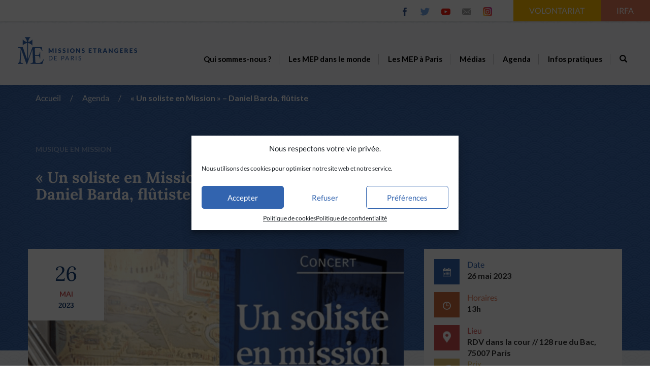

--- FILE ---
content_type: image/svg+xml
request_url: https://missionsetrangeres.com/wp-content/uploads/2018/08/Logo.svg
body_size: 6068
content:
<?xml version="1.0" encoding="iso-8859-1"?>
<!-- Generator: Adobe Illustrator 19.0.1, SVG Export Plug-In . SVG Version: 6.00 Build 0)  -->
<svg version="1.1" id="Ebene_1" xmlns="http://www.w3.org/2000/svg" xmlns:xlink="http://www.w3.org/1999/xlink" x="0px" y="0px"
	 viewBox="0 0 500.784 198.425" style="enable-background:new 0 0 500.784 198.425;" xml:space="preserve">
<g>
	<path style="fill:#3264AF;" d="M29.526,29.613h23.177v0.57c0,0-7.746,5.925-9.055,18.689c0,0,9.565,0.229,17.253-9.914h0.4v25.47
		h-0.4c0,0-5.467-9.059-17.709-10.03v66.491h0.342l18.393-50.423h38.664c0,0,2.108,13.731,3.02,15.498c0,0-0.284,1.141-2.393,0.627
		c0,0-2.335-11.454-12.583-12.364l-12.436-0.055c-0.509-0.002-1.011,0.114-1.468,0.34c-0.92,0.458-2.349,1.445-3.059,3.374
		c-0.164,0.442-0.231,0.914-0.215,1.385l0.833,24.3h13.611c0,0,5.809,0,6.037-10.6c0,0,0.227-0.738,1.193-0.797
		c0.969-0.057,1.481,0.344,1.424,0.742v25.809c0,0-1.195,0.57-2.447,0c0,0-0.628-11.223-6.379-11.51H72.461l1.233,25.471
		c0.016,0.328,0.067,0.648,0.157,0.959c0.348,1.223,1.442,4.006,4.246,4.113l11.227-0.123c0.052,0,0.103-0.004,0.155-0.014
		c1.074-0.162,12.441-2.146,17.376-14.68c0,0,1.708-0.91,2.278,1.025c0,0-6.207,16.354-5.978,17.662c0,0-43.759-0.508-49.031,0
		c0,0-1.253-1.482,0.114-2.904c0,0,9.394-0.113,9.51-6.041l-1.937-51.62h-0.341L38.977,142.77c0,0-1.08,0.514-2.22,0l-21.3-59.427
		h-0.282l-3.245,49.627c0,0-0.457,4.789,9.108,5.527c0,0,1.027,0,1.141,0.57c0.114,0.568,0.169,1.994-0.285,2.336
		c0,0-21.536-0.898-25.966,0.113c0,0-0.627-2.391,0.454-2.678c1.084-0.283,9.909-0.342,10.82-6.836l5.125-51.851
		c0,0,1.082-6.153-10.309-6.781c0,0-0.966-1.767,0.174-2.791c0,0,13.493,0.598,18.619-0.057l18.109,51.281h0.341l-0.057-67.519
		c0,0-10.991,0.401-17.879,9.232h-0.415V38.958h0.557c0,0,6.32,9.316,17.082,9.914c0,0,0.427-9.192-8.985-18.765L29.526,29.613z"/>
</g>
<g>
	<path style="fill:#3264AF;" d="M139.643,87.518c0.156,0.346,0.306,0.702,0.449,1.065c0.144-0.372,0.296-0.733,0.456-1.084
		c0.16-0.351,0.325-0.69,0.493-1.02l4.736-9.33c0.085-0.16,0.171-0.285,0.26-0.374c0.089-0.089,0.188-0.154,0.297-0.196
		c0.11-0.042,0.235-0.064,0.374-0.064c0.14,0,0.302,0,0.488,0h3.267v18.438h-3.774V84.341c0-0.515,0.025-1.072,0.076-1.671
		l-4.888,9.485c-0.152,0.295-0.356,0.519-0.614,0.671c-0.258,0.152-0.551,0.228-0.881,0.228h-0.582c-0.33,0-0.623-0.076-0.88-0.228
		c-0.258-0.152-0.462-0.376-0.614-0.671l-4.913-9.498c0.033,0.296,0.058,0.589,0.076,0.88c0.016,0.291,0.025,0.559,0.025,0.804
		v10.612h-3.774V76.515h3.268c0.185,0,0.348,0,0.487,0c0.14,0,0.264,0.021,0.374,0.064c0.109,0.042,0.209,0.108,0.298,0.196
		c0.088,0.088,0.175,0.213,0.259,0.374l4.749,9.368C139.324,86.838,139.487,87.172,139.643,87.518z"/>
	<path style="fill:#3264AF;" d="M162.24,94.953h-4.305V76.502h4.305V94.953z"/>
	<path style="fill:#3264AF;" d="M180.703,80.25c-0.127,0.203-0.259,0.355-0.398,0.456c-0.14,0.101-0.319,0.152-0.539,0.152
		c-0.194,0-0.403-0.061-0.627-0.184c-0.224-0.122-0.477-0.259-0.76-0.411c-0.283-0.152-0.605-0.289-0.969-0.411
		c-0.363-0.122-0.777-0.184-1.241-0.184c-0.802,0-1.4,0.171-1.792,0.513c-0.393,0.342-0.589,0.804-0.589,1.387
		c0,0.372,0.118,0.68,0.354,0.924c0.237,0.245,0.546,0.456,0.931,0.633c0.384,0.177,0.823,0.34,1.317,0.488
		c0.494,0.148,0.998,0.312,1.513,0.494c0.515,0.182,1.02,0.395,1.513,0.64c0.494,0.245,0.933,0.557,1.317,0.937
		c0.385,0.38,0.694,0.842,0.931,1.387c0.236,0.545,0.354,1.201,0.354,1.969c0,0.853-0.147,1.651-0.443,2.395
		c-0.295,0.743-0.724,1.391-1.285,1.944c-0.561,0.553-1.254,0.987-2.077,1.304c-0.823,0.317-1.758,0.475-2.805,0.475
		c-0.575,0-1.159-0.059-1.754-0.177c-0.595-0.118-1.172-0.285-1.728-0.5c-0.557-0.215-1.081-0.471-1.571-0.767
		c-0.489-0.295-0.916-0.624-1.279-0.987l1.266-2.002c0.093-0.151,0.224-0.274,0.393-0.367c0.169-0.092,0.35-0.139,0.544-0.139
		c0.253,0,0.509,0.081,0.766,0.241c0.257,0.161,0.549,0.338,0.874,0.533c0.325,0.194,0.698,0.372,1.121,0.532
		c0.422,0.16,0.92,0.24,1.495,0.24c0.776,0,1.38-0.171,1.81-0.513c0.431-0.341,0.646-0.884,0.646-1.627
		c0-0.431-0.118-0.782-0.354-1.051c-0.237-0.27-0.547-0.494-0.931-0.672c-0.384-0.177-0.821-0.333-1.311-0.469
		c-0.49-0.135-0.992-0.285-1.507-0.449c-0.515-0.165-1.018-0.367-1.507-0.608c-0.49-0.241-0.927-0.557-1.311-0.95
		s-0.694-0.882-0.93-1.469c-0.237-0.587-0.355-1.311-0.355-2.172c0-0.692,0.14-1.368,0.418-2.026
		c0.278-0.659,0.687-1.245,1.228-1.76c0.54-0.515,1.203-0.927,1.988-1.235s1.684-0.462,2.697-0.462c0.566,0,1.117,0.044,1.653,0.133
		c0.536,0.088,1.045,0.219,1.526,0.393c0.481,0.173,0.93,0.38,1.349,0.62c0.418,0.241,0.791,0.513,1.12,0.817L180.703,80.25z"/>
	<path style="fill:#3264AF;" d="M199.294,80.25c-0.127,0.203-0.259,0.355-0.398,0.456c-0.14,0.101-0.319,0.152-0.539,0.152
		c-0.194,0-0.403-0.061-0.627-0.184c-0.224-0.122-0.477-0.259-0.76-0.411c-0.283-0.152-0.606-0.289-0.969-0.411
		c-0.363-0.122-0.777-0.184-1.241-0.184c-0.802,0-1.4,0.171-1.792,0.513c-0.393,0.342-0.589,0.804-0.589,1.387
		c0,0.372,0.118,0.68,0.354,0.924c0.237,0.245,0.546,0.456,0.931,0.633c0.384,0.177,0.823,0.34,1.317,0.488
		c0.494,0.148,0.998,0.312,1.513,0.494c0.515,0.182,1.02,0.395,1.513,0.64c0.494,0.245,0.933,0.557,1.317,0.937
		c0.385,0.38,0.694,0.842,0.931,1.387c0.236,0.545,0.354,1.201,0.354,1.969c0,0.853-0.147,1.651-0.443,2.395
		c-0.295,0.743-0.724,1.391-1.285,1.944c-0.562,0.553-1.254,0.987-2.077,1.304c-0.823,0.317-1.758,0.475-2.805,0.475
		c-0.575,0-1.159-0.059-1.754-0.177c-0.595-0.118-1.172-0.285-1.728-0.5c-0.557-0.215-1.081-0.471-1.571-0.767
		c-0.489-0.295-0.916-0.624-1.279-0.987l1.266-2.002c0.093-0.151,0.224-0.274,0.393-0.367c0.169-0.092,0.35-0.139,0.544-0.139
		c0.253,0,0.509,0.081,0.766,0.241c0.257,0.161,0.549,0.338,0.874,0.533c0.325,0.194,0.698,0.372,1.121,0.532
		c0.422,0.16,0.92,0.24,1.495,0.24c0.776,0,1.38-0.171,1.81-0.513c0.431-0.341,0.646-0.884,0.646-1.627
		c0-0.431-0.118-0.782-0.354-1.051c-0.237-0.27-0.547-0.494-0.931-0.672c-0.384-0.177-0.821-0.333-1.311-0.469
		c-0.49-0.135-0.992-0.285-1.507-0.449c-0.515-0.165-1.018-0.367-1.507-0.608c-0.49-0.241-0.927-0.557-1.311-0.95
		s-0.694-0.882-0.93-1.469c-0.237-0.587-0.355-1.311-0.355-2.172c0-0.692,0.14-1.368,0.418-2.026
		c0.278-0.659,0.687-1.245,1.228-1.76c0.54-0.515,1.203-0.927,1.988-1.235c0.785-0.308,1.684-0.462,2.697-0.462
		c0.566,0,1.117,0.044,1.653,0.133c0.536,0.088,1.045,0.219,1.526,0.393c0.481,0.173,0.93,0.38,1.349,0.62
		c0.418,0.241,0.791,0.513,1.12,0.817L199.294,80.25z"/>
	<path style="fill:#3264AF;" d="M212.489,94.953h-4.305V76.502h4.305V94.953z"/>
	<path style="fill:#3264AF;" d="M238.525,85.721c0,1.334-0.23,2.575-0.69,3.723c-0.46,1.148-1.108,2.147-1.944,2.995
		c-0.836,0.848-1.843,1.513-3.02,1.994c-1.178,0.482-2.484,0.722-3.919,0.722c-1.435,0-2.744-0.24-3.926-0.722
		c-1.182-0.481-2.193-1.146-3.033-1.994c-0.84-0.848-1.49-1.848-1.95-2.995c-0.46-1.148-0.69-2.389-0.69-3.723
		c0-1.334,0.23-2.575,0.69-3.723c0.46-1.148,1.11-2.144,1.95-2.989c0.84-0.844,1.851-1.507,3.033-1.988
		c1.181-0.481,2.49-0.722,3.926-0.722c1.435,0,2.741,0.243,3.919,0.728c1.177,0.485,2.184,1.15,3.02,1.994
		c0.836,0.844,1.484,1.841,1.944,2.989C238.295,83.159,238.525,84.396,238.525,85.721z M234.143,85.721
		c0-0.912-0.118-1.733-0.354-2.463c-0.237-0.73-0.576-1.349-1.019-1.855c-0.444-0.506-0.986-0.895-1.627-1.165
		c-0.642-0.27-1.372-0.405-2.191-0.405c-0.828,0-1.564,0.135-2.21,0.405c-0.645,0.27-1.19,0.659-1.634,1.165
		c-0.443,0.506-0.783,1.125-1.019,1.855c-0.237,0.73-0.355,1.551-0.355,2.463c0,0.92,0.118,1.746,0.355,2.475
		c0.236,0.73,0.576,1.35,1.019,1.856c0.443,0.506,0.988,0.892,1.634,1.159c0.646,0.266,1.382,0.398,2.21,0.398
		c0.819,0,1.549-0.133,2.191-0.398c0.641-0.267,1.184-0.652,1.627-1.159c0.443-0.506,0.782-1.126,1.019-1.856
		C234.025,87.467,234.143,86.641,234.143,85.721z"/>
	<path style="fill:#3264AF;" d="M247.807,76.527c0.127,0.017,0.241,0.049,0.342,0.095c0.101,0.046,0.198,0.112,0.291,0.196
		c0.093,0.085,0.199,0.199,0.317,0.342l8.763,11.081c-0.034-0.355-0.059-0.698-0.076-1.032c-0.017-0.333-0.026-0.648-0.026-0.943
		v-9.764h3.774v18.451h-2.229c-0.329,0-0.608-0.051-0.836-0.152c-0.228-0.101-0.447-0.287-0.659-0.557l-8.7-10.992
		c0.025,0.321,0.046,0.635,0.063,0.943c0.016,0.308,0.025,0.597,0.025,0.867v9.891h-3.774V76.502h2.254
		C247.524,76.502,247.68,76.51,247.807,76.527z"/>
	<path style="fill:#3264AF;" d="M279.631,80.25c-0.127,0.203-0.259,0.355-0.398,0.456c-0.14,0.101-0.319,0.152-0.539,0.152
		c-0.194,0-0.403-0.061-0.627-0.184c-0.224-0.122-0.477-0.259-0.76-0.411c-0.283-0.152-0.606-0.289-0.969-0.411
		c-0.363-0.122-0.777-0.184-1.241-0.184c-0.802,0-1.4,0.171-1.792,0.513c-0.393,0.342-0.589,0.804-0.589,1.387
		c0,0.372,0.118,0.68,0.354,0.924c0.237,0.245,0.546,0.456,0.931,0.633c0.384,0.177,0.823,0.34,1.317,0.488
		c0.494,0.148,0.998,0.312,1.513,0.494c0.515,0.182,1.02,0.395,1.513,0.64c0.494,0.245,0.933,0.557,1.317,0.937
		c0.385,0.38,0.694,0.842,0.931,1.387c0.236,0.545,0.354,1.201,0.354,1.969c0,0.853-0.147,1.651-0.443,2.395
		c-0.295,0.743-0.724,1.391-1.285,1.944c-0.561,0.553-1.254,0.987-2.077,1.304c-0.823,0.317-1.758,0.475-2.805,0.475
		c-0.575,0-1.159-0.059-1.754-0.177c-0.595-0.118-1.172-0.285-1.728-0.5c-0.557-0.215-1.081-0.471-1.571-0.767
		c-0.489-0.295-0.916-0.624-1.279-0.987l1.266-2.002c0.093-0.151,0.224-0.274,0.393-0.367c0.169-0.092,0.35-0.139,0.544-0.139
		c0.253,0,0.509,0.081,0.766,0.241c0.257,0.161,0.549,0.338,0.874,0.533c0.325,0.194,0.698,0.372,1.121,0.532
		c0.422,0.16,0.92,0.24,1.494,0.24c0.776,0,1.38-0.171,1.81-0.513c0.431-0.341,0.646-0.884,0.646-1.627
		c0-0.431-0.118-0.782-0.354-1.051c-0.237-0.27-0.547-0.494-0.931-0.672c-0.384-0.177-0.821-0.333-1.311-0.469
		c-0.49-0.135-0.992-0.285-1.507-0.449c-0.515-0.165-1.018-0.367-1.507-0.608c-0.49-0.241-0.927-0.557-1.311-0.95
		s-0.694-0.882-0.93-1.469c-0.237-0.587-0.355-1.311-0.355-2.172c0-0.692,0.14-1.368,0.418-2.026
		c0.278-0.659,0.687-1.245,1.228-1.76c0.54-0.515,1.203-0.927,1.988-1.235c0.785-0.308,1.684-0.462,2.697-0.462
		c0.566,0,1.117,0.044,1.653,0.133c0.536,0.088,1.044,0.219,1.526,0.393c0.481,0.173,0.93,0.38,1.349,0.62
		c0.418,0.241,0.791,0.513,1.12,0.817L279.631,80.25z"/>
	<path style="fill:#3264AF;" d="M309.87,76.502v3.293h-7.573V84.1h5.8v3.166h-5.8v4.394h7.573v3.292h-11.879V76.502H309.87z"/>
	<path style="fill:#3264AF;" d="M330.461,76.502v3.394h-5.192v15.057h-4.28V79.896h-5.192v-3.394H330.461z"/>
	<path style="fill:#3264AF;" d="M341.326,88.128v6.826h-4.281V76.502h6.003c1.333,0,2.471,0.137,3.413,0.412
		c0.941,0.274,1.709,0.656,2.304,1.146c0.595,0.49,1.028,1.068,1.298,1.735c0.27,0.667,0.405,1.393,0.405,2.178
		c0,0.6-0.08,1.165-0.24,1.697c-0.16,0.532-0.399,1.024-0.716,1.475c-0.317,0.452-0.705,0.855-1.165,1.21
		c-0.46,0.354-0.99,0.646-1.589,0.874c0.287,0.144,0.555,0.321,0.804,0.532c0.249,0.211,0.467,0.468,0.652,0.772l3.926,6.421h-3.875
		c-0.718,0-1.232-0.27-1.545-0.811l-3.065-5.357c-0.135-0.236-0.293-0.404-0.475-0.506c-0.182-0.101-0.437-0.151-0.766-0.151
		H341.326z M341.326,85.177h1.722c0.582,0,1.078-0.074,1.488-0.222c0.409-0.148,0.745-0.352,1.007-0.614
		c0.262-0.261,0.452-0.568,0.57-0.918c0.118-0.35,0.177-0.728,0.177-1.134c0-0.81-0.264-1.444-0.791-1.899
		c-0.528-0.456-1.345-0.684-2.45-0.684h-1.722V85.177z"/>
	<path style="fill:#3264AF;" d="M375.518,94.953H372.2c-0.372,0-0.677-0.087-0.918-0.259c-0.241-0.173-0.407-0.395-0.5-0.665
		l-1.089-3.217h-7.015l-1.089,3.217c-0.085,0.236-0.249,0.449-0.494,0.639c-0.245,0.19-0.544,0.285-0.899,0.285h-3.343l7.142-18.451
		h4.381L375.518,94.953z M363.665,87.899h5.04l-1.697-5.053c-0.11-0.321-0.239-0.698-0.387-1.133
		c-0.147-0.435-0.293-0.906-0.437-1.412c-0.135,0.515-0.274,0.992-0.418,1.431c-0.144,0.439-0.279,0.819-0.405,1.14L363.665,87.899z
		"/>
	<path style="fill:#3264AF;" d="M384.496,76.527c0.127,0.017,0.241,0.049,0.342,0.095c0.101,0.046,0.198,0.112,0.291,0.196
		c0.093,0.085,0.199,0.199,0.317,0.342l8.763,11.081c-0.034-0.355-0.059-0.698-0.076-1.032c-0.017-0.333-0.025-0.648-0.025-0.943
		v-9.764h3.774v18.451h-2.229c-0.329,0-0.608-0.051-0.836-0.152c-0.228-0.101-0.447-0.287-0.659-0.557l-8.7-10.992
		c0.025,0.321,0.046,0.635,0.063,0.943c0.017,0.308,0.025,0.597,0.025,0.867v9.891h-3.774V76.502h2.254
		C384.213,76.502,384.369,76.51,384.496,76.527z"/>
	<path style="fill:#3264AF;" d="M414.521,91.863c0.591,0,1.115-0.05,1.571-0.151c0.456-0.102,0.886-0.237,1.292-0.405v-2.799h-1.823
		c-0.27,0-0.482-0.072-0.634-0.216c-0.151-0.143-0.228-0.324-0.228-0.544v-2.355h6.56v7.788c-0.473,0.347-0.965,0.644-1.475,0.893
		s-1.056,0.454-1.634,0.614c-0.578,0.16-1.195,0.278-1.849,0.354c-0.654,0.076-1.357,0.114-2.108,0.114
		c-1.351,0-2.6-0.238-3.749-0.715c-1.148-0.477-2.142-1.135-2.982-1.976s-1.499-1.837-1.976-2.989
		c-0.477-1.153-0.715-2.404-0.715-3.755c0-1.376,0.228-2.64,0.683-3.793c0.456-1.152,1.109-2.146,1.957-2.982
		c0.848-0.836,1.874-1.486,3.077-1.95c1.203-0.464,2.547-0.697,4.033-0.697c0.769,0,1.49,0.063,2.166,0.19
		c0.675,0.127,1.298,0.3,1.867,0.52c0.57,0.22,1.091,0.481,1.564,0.785c0.473,0.304,0.895,0.633,1.266,0.988l-1.241,1.887
		c-0.118,0.177-0.26,0.317-0.425,0.418c-0.164,0.101-0.344,0.152-0.538,0.152c-0.253,0-0.515-0.084-0.785-0.253
		c-0.338-0.203-0.656-0.378-0.956-0.525c-0.3-0.148-0.606-0.268-0.919-0.361c-0.312-0.093-0.641-0.16-0.987-0.203
		s-0.735-0.063-1.165-0.063c-0.802,0-1.524,0.141-2.165,0.424c-0.642,0.283-1.189,0.682-1.64,1.197
		c-0.451,0.515-0.8,1.133-1.045,1.855c-0.245,0.722-0.367,1.526-0.367,2.412c0,0.979,0.135,1.849,0.405,2.609
		c0.27,0.759,0.644,1.402,1.121,1.925c0.477,0.523,1.042,0.922,1.697,1.197C413.029,91.726,413.745,91.863,414.521,91.863z"/>
	<path style="fill:#3264AF;" d="M440.81,76.502v3.293h-7.572V84.1h5.8v3.166h-5.8v4.394h7.572v3.292h-11.879V76.502H440.81z"/>
	<path style="fill:#3264AF;" d="M452.486,88.128v6.826h-4.281V76.502h6.003c1.334,0,2.471,0.137,3.413,0.412
		c0.941,0.274,1.709,0.656,2.304,1.146c0.595,0.49,1.028,1.068,1.298,1.735c0.27,0.667,0.405,1.393,0.405,2.178
		c0,0.6-0.08,1.165-0.24,1.697c-0.16,0.532-0.399,1.024-0.716,1.475c-0.316,0.452-0.705,0.855-1.165,1.21
		c-0.46,0.354-0.99,0.646-1.59,0.874c0.287,0.144,0.555,0.321,0.804,0.532c0.249,0.211,0.467,0.468,0.652,0.772l3.926,6.421h-3.875
		c-0.718,0-1.232-0.27-1.545-0.811l-3.065-5.357c-0.135-0.236-0.293-0.404-0.475-0.506c-0.182-0.101-0.437-0.151-0.766-0.151
		H452.486z M452.486,85.177h1.722c0.582,0,1.078-0.074,1.488-0.222c0.409-0.148,0.745-0.352,1.007-0.614
		c0.262-0.261,0.452-0.568,0.57-0.918c0.118-0.35,0.177-0.728,0.177-1.134c0-0.81-0.264-1.444-0.791-1.899
		c-0.528-0.456-1.345-0.684-2.45-0.684h-1.722V85.177z"/>
	<path style="fill:#3264AF;" d="M481.789,76.502v3.293h-7.572V84.1h5.8v3.166h-5.8v4.394h7.572v3.292H469.91V76.502H481.789z"/>
	<path style="fill:#3264AF;" d="M499.467,80.25c-0.127,0.203-0.259,0.355-0.398,0.456c-0.14,0.101-0.319,0.152-0.539,0.152
		c-0.194,0-0.403-0.061-0.627-0.184c-0.224-0.122-0.477-0.259-0.76-0.411c-0.283-0.152-0.605-0.289-0.969-0.411
		c-0.363-0.122-0.777-0.184-1.241-0.184c-0.802,0-1.4,0.171-1.792,0.513c-0.393,0.342-0.589,0.804-0.589,1.387
		c0,0.372,0.118,0.68,0.354,0.924c0.237,0.245,0.546,0.456,0.931,0.633c0.384,0.177,0.823,0.34,1.317,0.488
		c0.494,0.148,0.998,0.312,1.513,0.494c0.515,0.182,1.02,0.395,1.513,0.64c0.494,0.245,0.933,0.557,1.317,0.937
		c0.385,0.38,0.694,0.842,0.931,1.387c0.236,0.545,0.354,1.201,0.354,1.969c0,0.853-0.147,1.651-0.443,2.395
		c-0.295,0.743-0.724,1.391-1.285,1.944c-0.561,0.553-1.254,0.987-2.077,1.304c-0.823,0.317-1.758,0.475-2.805,0.475
		c-0.575,0-1.159-0.059-1.754-0.177c-0.595-0.118-1.172-0.285-1.728-0.5c-0.557-0.215-1.081-0.471-1.571-0.767
		c-0.489-0.295-0.916-0.624-1.278-0.987l1.266-2.002c0.093-0.151,0.224-0.274,0.393-0.367c0.169-0.092,0.35-0.139,0.544-0.139
		c0.253,0,0.509,0.081,0.766,0.241c0.257,0.161,0.549,0.338,0.874,0.533c0.325,0.194,0.698,0.372,1.121,0.532
		c0.422,0.16,0.92,0.24,1.495,0.24c0.776,0,1.38-0.171,1.81-0.513c0.431-0.341,0.646-0.884,0.646-1.627
		c0-0.431-0.118-0.782-0.354-1.051c-0.237-0.27-0.547-0.494-0.931-0.672c-0.384-0.177-0.821-0.333-1.311-0.469
		c-0.49-0.135-0.992-0.285-1.507-0.449c-0.515-0.165-1.018-0.367-1.507-0.608c-0.49-0.241-0.927-0.557-1.311-0.95
		c-0.384-0.393-0.694-0.882-0.93-1.469c-0.237-0.587-0.355-1.311-0.355-2.172c0-0.692,0.14-1.368,0.418-2.026
		c0.278-0.659,0.687-1.245,1.228-1.76c0.54-0.515,1.203-0.927,1.988-1.235c0.785-0.308,1.684-0.462,2.697-0.462
		c0.566,0,1.117,0.044,1.653,0.133c0.536,0.088,1.045,0.219,1.526,0.393c0.481,0.173,0.93,0.38,1.349,0.62
		c0.418,0.241,0.791,0.513,1.12,0.817L499.467,80.25z"/>
	<path style="fill:#3264AF;" d="M146.133,117.485c0,1.359-0.215,2.596-0.646,3.71c-0.431,1.115-1.038,2.068-1.823,2.862
		c-0.785,0.794-1.726,1.408-2.824,1.843c-1.098,0.435-2.313,0.652-3.647,0.652h-6.788v-18.147h6.788
		c1.334,0,2.549,0.217,3.647,0.652c1.097,0.435,2.039,1.051,2.824,1.849c0.785,0.798,1.393,1.754,1.823,2.869
		C145.917,114.889,146.133,116.126,146.133,117.485z M143.612,117.485c0-1.115-0.151-2.11-0.456-2.988
		c-0.304-0.878-0.735-1.621-1.292-2.229c-0.557-0.608-1.233-1.072-2.026-1.393c-0.793-0.321-1.676-0.481-2.646-0.481h-4.318v14.171
		h4.318c0.97,0,1.853-0.16,2.646-0.482c0.793-0.321,1.469-0.783,2.026-1.386c0.557-0.604,0.987-1.345,1.292-2.223
		C143.461,119.596,143.612,118.599,143.612,117.485z"/>
	<path style="fill:#3264AF;" d="M164.305,108.405v2.001h-8.713v6.028h7.054v1.925h-7.054v6.192h8.713v2.001h-11.182v-18.147H164.305
		z"/>
	<path style="fill:#3264AF;" d="M185.528,119.765v6.787h-2.444v-18.147h5.357c1.148,0,2.147,0.134,2.995,0.399
		c0.848,0.266,1.551,0.644,2.108,1.133c0.557,0.49,0.973,1.081,1.248,1.773c0.274,0.692,0.411,1.465,0.411,2.318
		c0,0.844-0.148,1.616-0.443,2.318c-0.296,0.7-0.729,1.304-1.298,1.81c-0.57,0.506-1.277,0.901-2.121,1.184
		c-0.844,0.283-1.811,0.425-2.9,0.425H185.528z M185.528,117.814h2.913c0.701,0,1.319-0.092,1.855-0.279
		c0.536-0.185,0.986-0.445,1.349-0.778c0.363-0.334,0.638-0.733,0.824-1.197c0.185-0.464,0.278-0.975,0.278-1.532
		c0-1.157-0.356-2.06-1.07-2.71c-0.714-0.65-1.792-0.975-3.235-0.975h-2.913V117.814z"/>
	<path style="fill:#3264AF;" d="M215.617,126.552h-1.899c-0.219,0-0.397-0.055-0.532-0.164c-0.136-0.11-0.237-0.249-0.304-0.418
		l-1.697-4.381h-8.143l-1.697,4.381c-0.059,0.152-0.16,0.288-0.303,0.405c-0.144,0.118-0.321,0.177-0.532,0.177h-1.9l7.256-18.147
		h2.495L215.617,126.552z M203.726,119.815h6.775l-2.849-7.383c-0.186-0.456-0.367-1.026-0.544-1.71
		c-0.093,0.346-0.184,0.665-0.272,0.956c-0.089,0.291-0.175,0.546-0.259,0.766L203.726,119.815z"/>
	<path style="fill:#3264AF;" d="M225.57,118.98v7.572h-2.444v-18.147h5.129c1.148,0,2.14,0.116,2.976,0.348
		c0.835,0.233,1.526,0.568,2.07,1.007c0.544,0.439,0.947,0.968,1.209,1.589c0.262,0.621,0.393,1.315,0.393,2.084
		c0,0.641-0.101,1.241-0.304,1.798c-0.202,0.557-0.496,1.058-0.88,1.501c-0.384,0.443-0.853,0.821-1.406,1.133
		c-0.553,0.312-1.179,0.549-1.881,0.709c0.304,0.177,0.575,0.435,0.811,0.772l5.294,7.206h-2.178c-0.448,0-0.777-0.173-0.988-0.52
		l-4.711-6.483c-0.144-0.203-0.3-0.348-0.469-0.437c-0.169-0.089-0.422-0.133-0.76-0.133H225.57z M225.57,117.194h2.571
		c0.718,0,1.349-0.087,1.894-0.26c0.544-0.173,1-0.418,1.367-0.734c0.367-0.317,0.644-0.694,0.83-1.133
		c0.185-0.439,0.279-0.925,0.279-1.457c0-1.08-0.357-1.895-1.071-2.444c-0.713-0.548-1.775-0.823-3.184-0.823h-2.685V117.194z"/>
	<path style="fill:#3264AF;" d="M245.92,126.552h-2.456v-18.147h2.456V126.552z"/>
	<path style="fill:#3264AF;" d="M265.143,111.242c-0.076,0.127-0.157,0.222-0.241,0.285c-0.085,0.063-0.194,0.095-0.33,0.095
		c-0.143,0-0.31-0.072-0.5-0.215c-0.191-0.143-0.431-0.301-0.722-0.475c-0.292-0.173-0.642-0.331-1.051-0.475
		c-0.409-0.144-0.906-0.215-1.488-0.215c-0.549,0-1.035,0.074-1.457,0.222c-0.422,0.148-0.775,0.348-1.058,0.601
		c-0.283,0.253-0.496,0.551-0.639,0.893c-0.144,0.342-0.215,0.711-0.215,1.108c0,0.506,0.125,0.927,0.374,1.26
		c0.249,0.334,0.578,0.619,0.988,0.855c0.409,0.237,0.873,0.442,1.393,0.614c0.52,0.173,1.051,0.352,1.596,0.538
		c0.544,0.186,1.076,0.395,1.596,0.627c0.519,0.233,0.983,0.526,1.393,0.88c0.409,0.354,0.739,0.79,0.988,1.305
		c0.248,0.515,0.374,1.148,0.374,1.899c0,0.794-0.136,1.539-0.405,2.236c-0.27,0.696-0.665,1.302-1.184,1.817
		c-0.52,0.515-1.157,0.92-1.912,1.215c-0.755,0.296-1.615,0.443-2.577,0.443c-1.174,0-2.244-0.213-3.211-0.639
		c-0.967-0.426-1.792-1.003-2.476-1.728l0.709-1.165c0.067-0.093,0.15-0.171,0.247-0.235c0.097-0.063,0.204-0.095,0.323-0.095
		c0.178,0,0.38,0.095,0.608,0.285c0.228,0.19,0.513,0.399,0.855,0.627c0.342,0.228,0.756,0.437,1.241,0.627
		c0.486,0.19,1.079,0.285,1.779,0.285c0.583,0,1.102-0.08,1.558-0.24c0.455-0.16,0.842-0.387,1.159-0.678
		c0.317-0.291,0.559-0.639,0.728-1.045c0.169-0.405,0.253-0.857,0.253-1.355c0-0.549-0.125-0.998-0.374-1.349
		c-0.249-0.35-0.576-0.644-0.981-0.88c-0.405-0.237-0.868-0.437-1.387-0.602c-0.52-0.164-1.051-0.333-1.596-0.506
		c-0.545-0.173-1.077-0.374-1.596-0.601c-0.52-0.228-0.981-0.524-1.386-0.886c-0.405-0.363-0.733-0.817-0.982-1.362
		c-0.249-0.544-0.374-1.217-0.374-2.02c0-0.641,0.125-1.262,0.374-1.861c0.249-0.599,0.61-1.131,1.083-1.596
		s1.058-0.836,1.754-1.115c0.696-0.279,1.496-0.418,2.399-0.418c1.014,0,1.938,0.16,2.774,0.481
		c0.835,0.321,1.566,0.785,2.191,1.393L265.143,111.242z"/>
</g>
</svg>
